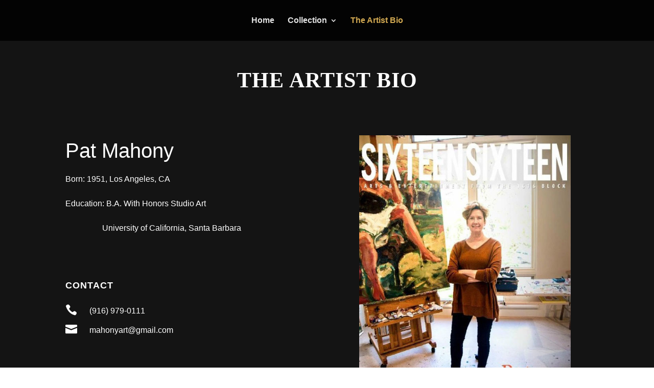

--- FILE ---
content_type: text/html; charset=UTF-8
request_url: https://mahonyart.com/the-artist-bio/
body_size: 9743
content:
<!DOCTYPE html>
<html lang="en-US">
<head>
	<meta charset="UTF-8" />
<meta http-equiv="X-UA-Compatible" content="IE=edge">
	<link rel="pingback" href="https://mahonyart.com/xmlrpc.php" />

	<script type="text/javascript">
		document.documentElement.className = 'js';
	</script>

	<script>var et_site_url='https://mahonyart.com';var et_post_id='397';function et_core_page_resource_fallback(a,b){"undefined"===typeof b&&(b=a.sheet.cssRules&&0===a.sheet.cssRules.length);b&&(a.onerror=null,a.onload=null,a.href?a.href=et_site_url+"/?et_core_page_resource="+a.id+et_post_id:a.src&&(a.src=et_site_url+"/?et_core_page_resource="+a.id+et_post_id))}
</script><title>The Artist Bio | Mahonyart</title>
<meta name='robots' content='max-image-preview:large' />
<link rel="alternate" type="application/rss+xml" title="Mahonyart &raquo; Feed" href="https://mahonyart.com/feed/" />
<link rel="alternate" type="application/rss+xml" title="Mahonyart &raquo; Comments Feed" href="https://mahonyart.com/comments/feed/" />
<link rel="alternate" title="oEmbed (JSON)" type="application/json+oembed" href="https://mahonyart.com/wp-json/oembed/1.0/embed?url=https%3A%2F%2Fmahonyart.com%2Fthe-artist-bio%2F" />
<link rel="alternate" title="oEmbed (XML)" type="text/xml+oembed" href="https://mahonyart.com/wp-json/oembed/1.0/embed?url=https%3A%2F%2Fmahonyart.com%2Fthe-artist-bio%2F&#038;format=xml" />
<meta content="Divi v.4.8.2" name="generator"/><style id='wp-img-auto-sizes-contain-inline-css' type='text/css'>
img:is([sizes=auto i],[sizes^="auto," i]){contain-intrinsic-size:3000px 1500px}
/*# sourceURL=wp-img-auto-sizes-contain-inline-css */
</style>
<style id='wp-emoji-styles-inline-css' type='text/css'>

	img.wp-smiley, img.emoji {
		display: inline !important;
		border: none !important;
		box-shadow: none !important;
		height: 1em !important;
		width: 1em !important;
		margin: 0 0.07em !important;
		vertical-align: -0.1em !important;
		background: none !important;
		padding: 0 !important;
	}
/*# sourceURL=wp-emoji-styles-inline-css */
</style>
<style id='wp-block-library-inline-css' type='text/css'>
:root{--wp-block-synced-color:#7a00df;--wp-block-synced-color--rgb:122,0,223;--wp-bound-block-color:var(--wp-block-synced-color);--wp-editor-canvas-background:#ddd;--wp-admin-theme-color:#007cba;--wp-admin-theme-color--rgb:0,124,186;--wp-admin-theme-color-darker-10:#006ba1;--wp-admin-theme-color-darker-10--rgb:0,107,160.5;--wp-admin-theme-color-darker-20:#005a87;--wp-admin-theme-color-darker-20--rgb:0,90,135;--wp-admin-border-width-focus:2px}@media (min-resolution:192dpi){:root{--wp-admin-border-width-focus:1.5px}}.wp-element-button{cursor:pointer}:root .has-very-light-gray-background-color{background-color:#eee}:root .has-very-dark-gray-background-color{background-color:#313131}:root .has-very-light-gray-color{color:#eee}:root .has-very-dark-gray-color{color:#313131}:root .has-vivid-green-cyan-to-vivid-cyan-blue-gradient-background{background:linear-gradient(135deg,#00d084,#0693e3)}:root .has-purple-crush-gradient-background{background:linear-gradient(135deg,#34e2e4,#4721fb 50%,#ab1dfe)}:root .has-hazy-dawn-gradient-background{background:linear-gradient(135deg,#faaca8,#dad0ec)}:root .has-subdued-olive-gradient-background{background:linear-gradient(135deg,#fafae1,#67a671)}:root .has-atomic-cream-gradient-background{background:linear-gradient(135deg,#fdd79a,#004a59)}:root .has-nightshade-gradient-background{background:linear-gradient(135deg,#330968,#31cdcf)}:root .has-midnight-gradient-background{background:linear-gradient(135deg,#020381,#2874fc)}:root{--wp--preset--font-size--normal:16px;--wp--preset--font-size--huge:42px}.has-regular-font-size{font-size:1em}.has-larger-font-size{font-size:2.625em}.has-normal-font-size{font-size:var(--wp--preset--font-size--normal)}.has-huge-font-size{font-size:var(--wp--preset--font-size--huge)}.has-text-align-center{text-align:center}.has-text-align-left{text-align:left}.has-text-align-right{text-align:right}.has-fit-text{white-space:nowrap!important}#end-resizable-editor-section{display:none}.aligncenter{clear:both}.items-justified-left{justify-content:flex-start}.items-justified-center{justify-content:center}.items-justified-right{justify-content:flex-end}.items-justified-space-between{justify-content:space-between}.screen-reader-text{border:0;clip-path:inset(50%);height:1px;margin:-1px;overflow:hidden;padding:0;position:absolute;width:1px;word-wrap:normal!important}.screen-reader-text:focus{background-color:#ddd;clip-path:none;color:#444;display:block;font-size:1em;height:auto;left:5px;line-height:normal;padding:15px 23px 14px;text-decoration:none;top:5px;width:auto;z-index:100000}html :where(.has-border-color){border-style:solid}html :where([style*=border-top-color]){border-top-style:solid}html :where([style*=border-right-color]){border-right-style:solid}html :where([style*=border-bottom-color]){border-bottom-style:solid}html :where([style*=border-left-color]){border-left-style:solid}html :where([style*=border-width]){border-style:solid}html :where([style*=border-top-width]){border-top-style:solid}html :where([style*=border-right-width]){border-right-style:solid}html :where([style*=border-bottom-width]){border-bottom-style:solid}html :where([style*=border-left-width]){border-left-style:solid}html :where(img[class*=wp-image-]){height:auto;max-width:100%}:where(figure){margin:0 0 1em}html :where(.is-position-sticky){--wp-admin--admin-bar--position-offset:var(--wp-admin--admin-bar--height,0px)}@media screen and (max-width:600px){html :where(.is-position-sticky){--wp-admin--admin-bar--position-offset:0px}}

/*# sourceURL=wp-block-library-inline-css */
</style><style id='global-styles-inline-css' type='text/css'>
:root{--wp--preset--aspect-ratio--square: 1;--wp--preset--aspect-ratio--4-3: 4/3;--wp--preset--aspect-ratio--3-4: 3/4;--wp--preset--aspect-ratio--3-2: 3/2;--wp--preset--aspect-ratio--2-3: 2/3;--wp--preset--aspect-ratio--16-9: 16/9;--wp--preset--aspect-ratio--9-16: 9/16;--wp--preset--color--black: #000000;--wp--preset--color--cyan-bluish-gray: #abb8c3;--wp--preset--color--white: #ffffff;--wp--preset--color--pale-pink: #f78da7;--wp--preset--color--vivid-red: #cf2e2e;--wp--preset--color--luminous-vivid-orange: #ff6900;--wp--preset--color--luminous-vivid-amber: #fcb900;--wp--preset--color--light-green-cyan: #7bdcb5;--wp--preset--color--vivid-green-cyan: #00d084;--wp--preset--color--pale-cyan-blue: #8ed1fc;--wp--preset--color--vivid-cyan-blue: #0693e3;--wp--preset--color--vivid-purple: #9b51e0;--wp--preset--gradient--vivid-cyan-blue-to-vivid-purple: linear-gradient(135deg,rgb(6,147,227) 0%,rgb(155,81,224) 100%);--wp--preset--gradient--light-green-cyan-to-vivid-green-cyan: linear-gradient(135deg,rgb(122,220,180) 0%,rgb(0,208,130) 100%);--wp--preset--gradient--luminous-vivid-amber-to-luminous-vivid-orange: linear-gradient(135deg,rgb(252,185,0) 0%,rgb(255,105,0) 100%);--wp--preset--gradient--luminous-vivid-orange-to-vivid-red: linear-gradient(135deg,rgb(255,105,0) 0%,rgb(207,46,46) 100%);--wp--preset--gradient--very-light-gray-to-cyan-bluish-gray: linear-gradient(135deg,rgb(238,238,238) 0%,rgb(169,184,195) 100%);--wp--preset--gradient--cool-to-warm-spectrum: linear-gradient(135deg,rgb(74,234,220) 0%,rgb(151,120,209) 20%,rgb(207,42,186) 40%,rgb(238,44,130) 60%,rgb(251,105,98) 80%,rgb(254,248,76) 100%);--wp--preset--gradient--blush-light-purple: linear-gradient(135deg,rgb(255,206,236) 0%,rgb(152,150,240) 100%);--wp--preset--gradient--blush-bordeaux: linear-gradient(135deg,rgb(254,205,165) 0%,rgb(254,45,45) 50%,rgb(107,0,62) 100%);--wp--preset--gradient--luminous-dusk: linear-gradient(135deg,rgb(255,203,112) 0%,rgb(199,81,192) 50%,rgb(65,88,208) 100%);--wp--preset--gradient--pale-ocean: linear-gradient(135deg,rgb(255,245,203) 0%,rgb(182,227,212) 50%,rgb(51,167,181) 100%);--wp--preset--gradient--electric-grass: linear-gradient(135deg,rgb(202,248,128) 0%,rgb(113,206,126) 100%);--wp--preset--gradient--midnight: linear-gradient(135deg,rgb(2,3,129) 0%,rgb(40,116,252) 100%);--wp--preset--font-size--small: 13px;--wp--preset--font-size--medium: 20px;--wp--preset--font-size--large: 36px;--wp--preset--font-size--x-large: 42px;--wp--preset--spacing--20: 0.44rem;--wp--preset--spacing--30: 0.67rem;--wp--preset--spacing--40: 1rem;--wp--preset--spacing--50: 1.5rem;--wp--preset--spacing--60: 2.25rem;--wp--preset--spacing--70: 3.38rem;--wp--preset--spacing--80: 5.06rem;--wp--preset--shadow--natural: 6px 6px 9px rgba(0, 0, 0, 0.2);--wp--preset--shadow--deep: 12px 12px 50px rgba(0, 0, 0, 0.4);--wp--preset--shadow--sharp: 6px 6px 0px rgba(0, 0, 0, 0.2);--wp--preset--shadow--outlined: 6px 6px 0px -3px rgb(255, 255, 255), 6px 6px rgb(0, 0, 0);--wp--preset--shadow--crisp: 6px 6px 0px rgb(0, 0, 0);}:where(.is-layout-flex){gap: 0.5em;}:where(.is-layout-grid){gap: 0.5em;}body .is-layout-flex{display: flex;}.is-layout-flex{flex-wrap: wrap;align-items: center;}.is-layout-flex > :is(*, div){margin: 0;}body .is-layout-grid{display: grid;}.is-layout-grid > :is(*, div){margin: 0;}:where(.wp-block-columns.is-layout-flex){gap: 2em;}:where(.wp-block-columns.is-layout-grid){gap: 2em;}:where(.wp-block-post-template.is-layout-flex){gap: 1.25em;}:where(.wp-block-post-template.is-layout-grid){gap: 1.25em;}.has-black-color{color: var(--wp--preset--color--black) !important;}.has-cyan-bluish-gray-color{color: var(--wp--preset--color--cyan-bluish-gray) !important;}.has-white-color{color: var(--wp--preset--color--white) !important;}.has-pale-pink-color{color: var(--wp--preset--color--pale-pink) !important;}.has-vivid-red-color{color: var(--wp--preset--color--vivid-red) !important;}.has-luminous-vivid-orange-color{color: var(--wp--preset--color--luminous-vivid-orange) !important;}.has-luminous-vivid-amber-color{color: var(--wp--preset--color--luminous-vivid-amber) !important;}.has-light-green-cyan-color{color: var(--wp--preset--color--light-green-cyan) !important;}.has-vivid-green-cyan-color{color: var(--wp--preset--color--vivid-green-cyan) !important;}.has-pale-cyan-blue-color{color: var(--wp--preset--color--pale-cyan-blue) !important;}.has-vivid-cyan-blue-color{color: var(--wp--preset--color--vivid-cyan-blue) !important;}.has-vivid-purple-color{color: var(--wp--preset--color--vivid-purple) !important;}.has-black-background-color{background-color: var(--wp--preset--color--black) !important;}.has-cyan-bluish-gray-background-color{background-color: var(--wp--preset--color--cyan-bluish-gray) !important;}.has-white-background-color{background-color: var(--wp--preset--color--white) !important;}.has-pale-pink-background-color{background-color: var(--wp--preset--color--pale-pink) !important;}.has-vivid-red-background-color{background-color: var(--wp--preset--color--vivid-red) !important;}.has-luminous-vivid-orange-background-color{background-color: var(--wp--preset--color--luminous-vivid-orange) !important;}.has-luminous-vivid-amber-background-color{background-color: var(--wp--preset--color--luminous-vivid-amber) !important;}.has-light-green-cyan-background-color{background-color: var(--wp--preset--color--light-green-cyan) !important;}.has-vivid-green-cyan-background-color{background-color: var(--wp--preset--color--vivid-green-cyan) !important;}.has-pale-cyan-blue-background-color{background-color: var(--wp--preset--color--pale-cyan-blue) !important;}.has-vivid-cyan-blue-background-color{background-color: var(--wp--preset--color--vivid-cyan-blue) !important;}.has-vivid-purple-background-color{background-color: var(--wp--preset--color--vivid-purple) !important;}.has-black-border-color{border-color: var(--wp--preset--color--black) !important;}.has-cyan-bluish-gray-border-color{border-color: var(--wp--preset--color--cyan-bluish-gray) !important;}.has-white-border-color{border-color: var(--wp--preset--color--white) !important;}.has-pale-pink-border-color{border-color: var(--wp--preset--color--pale-pink) !important;}.has-vivid-red-border-color{border-color: var(--wp--preset--color--vivid-red) !important;}.has-luminous-vivid-orange-border-color{border-color: var(--wp--preset--color--luminous-vivid-orange) !important;}.has-luminous-vivid-amber-border-color{border-color: var(--wp--preset--color--luminous-vivid-amber) !important;}.has-light-green-cyan-border-color{border-color: var(--wp--preset--color--light-green-cyan) !important;}.has-vivid-green-cyan-border-color{border-color: var(--wp--preset--color--vivid-green-cyan) !important;}.has-pale-cyan-blue-border-color{border-color: var(--wp--preset--color--pale-cyan-blue) !important;}.has-vivid-cyan-blue-border-color{border-color: var(--wp--preset--color--vivid-cyan-blue) !important;}.has-vivid-purple-border-color{border-color: var(--wp--preset--color--vivid-purple) !important;}.has-vivid-cyan-blue-to-vivid-purple-gradient-background{background: var(--wp--preset--gradient--vivid-cyan-blue-to-vivid-purple) !important;}.has-light-green-cyan-to-vivid-green-cyan-gradient-background{background: var(--wp--preset--gradient--light-green-cyan-to-vivid-green-cyan) !important;}.has-luminous-vivid-amber-to-luminous-vivid-orange-gradient-background{background: var(--wp--preset--gradient--luminous-vivid-amber-to-luminous-vivid-orange) !important;}.has-luminous-vivid-orange-to-vivid-red-gradient-background{background: var(--wp--preset--gradient--luminous-vivid-orange-to-vivid-red) !important;}.has-very-light-gray-to-cyan-bluish-gray-gradient-background{background: var(--wp--preset--gradient--very-light-gray-to-cyan-bluish-gray) !important;}.has-cool-to-warm-spectrum-gradient-background{background: var(--wp--preset--gradient--cool-to-warm-spectrum) !important;}.has-blush-light-purple-gradient-background{background: var(--wp--preset--gradient--blush-light-purple) !important;}.has-blush-bordeaux-gradient-background{background: var(--wp--preset--gradient--blush-bordeaux) !important;}.has-luminous-dusk-gradient-background{background: var(--wp--preset--gradient--luminous-dusk) !important;}.has-pale-ocean-gradient-background{background: var(--wp--preset--gradient--pale-ocean) !important;}.has-electric-grass-gradient-background{background: var(--wp--preset--gradient--electric-grass) !important;}.has-midnight-gradient-background{background: var(--wp--preset--gradient--midnight) !important;}.has-small-font-size{font-size: var(--wp--preset--font-size--small) !important;}.has-medium-font-size{font-size: var(--wp--preset--font-size--medium) !important;}.has-large-font-size{font-size: var(--wp--preset--font-size--large) !important;}.has-x-large-font-size{font-size: var(--wp--preset--font-size--x-large) !important;}
/*# sourceURL=global-styles-inline-css */
</style>

<style id='classic-theme-styles-inline-css' type='text/css'>
/*! This file is auto-generated */
.wp-block-button__link{color:#fff;background-color:#32373c;border-radius:9999px;box-shadow:none;text-decoration:none;padding:calc(.667em + 2px) calc(1.333em + 2px);font-size:1.125em}.wp-block-file__button{background:#32373c;color:#fff;text-decoration:none}
/*# sourceURL=/wp-includes/css/classic-themes.min.css */
</style>
<link rel='stylesheet' id='divi-style-css' href='https://mahonyart.com/wp-content/themes/Divi/style.css?ver=4.8.2' type='text/css' media='all' />
<link rel='stylesheet' id='dashicons-css' href='https://mahonyart.com/wp-includes/css/dashicons.min.css?ver=6.9' type='text/css' media='all' />
<script type="text/javascript" src="https://mahonyart.com/wp-includes/js/jquery/jquery.min.js?ver=3.7.1" id="jquery-core-js"></script>
<script type="text/javascript" src="https://mahonyart.com/wp-includes/js/jquery/jquery-migrate.min.js?ver=3.4.1" id="jquery-migrate-js"></script>
<link rel="https://api.w.org/" href="https://mahonyart.com/wp-json/" /><link rel="alternate" title="JSON" type="application/json" href="https://mahonyart.com/wp-json/wp/v2/pages/397" /><link rel="EditURI" type="application/rsd+xml" title="RSD" href="https://mahonyart.com/xmlrpc.php?rsd" />
<meta name="generator" content="WordPress 6.9" />
<link rel="canonical" href="https://mahonyart.com/the-artist-bio/" />
<link rel='shortlink' href='https://mahonyart.com/?p=397' />
<meta name="viewport" content="width=device-width, initial-scale=1.0, maximum-scale=1.0, user-scalable=0" /><link rel="preload" href="https://mahonyart.com/wp-content/themes/Divi/core/admin/fonts/modules.ttf" as="font" crossorigin="anonymous"><link rel="shortcut icon" href="" /><link rel="stylesheet" id="et-core-unified-397-cached-inline-styles" href="https://mahonyart.com/wp-content/et-cache/397/et-core-unified-397-17676577058195.min.css" onerror="et_core_page_resource_fallback(this, true)" onload="et_core_page_resource_fallback(this)" /></head>
<body class="wp-singular page-template-default page page-id-397 wp-theme-Divi et_pb_button_helper_class et_transparent_nav et_non_fixed_nav et_show_nav et_hide_primary_logo et_hide_mobile_logo et_primary_nav_dropdown_animation_fade et_secondary_nav_dropdown_animation_fade et_header_style_split et_pb_footer_columns4 et_cover_background et_pb_gutter et_pb_gutters3 et_pb_pagebuilder_layout et_no_sidebar et_divi_theme et-db et_minified_js et_minified_css">
	<div id="page-container">

	
	
			<header id="main-header" data-height-onload="66">
			<div class="container clearfix et_menu_container">
							<div class="logo_container">
					<span class="logo_helper"></span>
					<a href="https://mahonyart.com/">
						<img src="https://mahonyart.com/wp-content/themes/Divi/images/logo.png" alt="Mahonyart" id="logo" data-height-percentage="54" />
					</a>
				</div>
							<div id="et-top-navigation" data-height="66" data-fixed-height="40">
											<nav id="top-menu-nav">
						<ul id="top-menu" class="nav"><li id="menu-item-372" class="menu-item menu-item-type-post_type menu-item-object-page menu-item-home menu-item-372"><a href="https://mahonyart.com/">Home</a></li>
<li id="menu-item-717" class="menu-item menu-item-type-custom menu-item-object-custom menu-item-home menu-item-has-children menu-item-717"><a href="https://mahonyart.com">Collection</a>
<ul class="sub-menu">
	<li id="menu-item-369" class="menu-item menu-item-type-post_type menu-item-object-page menu-item-369"><a href="https://mahonyart.com/landscape/">Landscape</a></li>
	<li id="menu-item-370" class="menu-item menu-item-type-post_type menu-item-object-page menu-item-370"><a href="https://mahonyart.com/still-life/">Still Life</a></li>
	<li id="menu-item-401" class="menu-item menu-item-type-post_type menu-item-object-page menu-item-401"><a href="https://mahonyart.com/figures/">Figures</a></li>
</ul>
</li>
<li id="menu-item-400" class="menu-item menu-item-type-post_type menu-item-object-page current-menu-item page_item page-item-397 current_page_item menu-item-400"><a href="https://mahonyart.com/the-artist-bio/" aria-current="page">The Artist Bio</a></li>
</ul>						</nav>
					
					
					
					
					<div id="et_mobile_nav_menu">
				<div class="mobile_nav closed">
					<span class="select_page">Select Page</span>
					<span class="mobile_menu_bar mobile_menu_bar_toggle"></span>
				</div>
			</div>				</div> <!-- #et-top-navigation -->
			</div> <!-- .container -->
			<div class="et_search_outer">
				<div class="container et_search_form_container">
					<form role="search" method="get" class="et-search-form" action="https://mahonyart.com/">
					<input type="search" class="et-search-field" placeholder="Search &hellip;" value="" name="s" title="Search for:" />					</form>
					<span class="et_close_search_field"></span>
				</div>
			</div>
		</header> <!-- #main-header -->
			<div id="et-main-area">
	
<div id="main-content">


			
				<article id="post-397" class="post-397 page type-page status-publish hentry">

				
					<div class="entry-content">
					<div id="et-boc" class="et-boc">
			
		<div class="et-l et-l--post">
			<div class="et_builder_inner_content et_pb_gutters3">
		<div class="et_pb_section et_pb_section_0 et_pb_with_background et_section_regular" >
				
				
				
				
					<div class="et_pb_row et_pb_row_0 et_animated">
				<div class="et_pb_column et_pb_column_4_4 et_pb_column_0  et_pb_css_mix_blend_mode_passthrough et-last-child">
				
				
				<div class="et_pb_module et_pb_text et_pb_text_0  et_pb_text_align_center et_pb_bg_layout_light">
				
				
				<div class="et_pb_text_inner"><p>The Artist Bio</p></div>
			</div> <!-- .et_pb_text -->
			</div> <!-- .et_pb_column -->
				
				
			</div> <!-- .et_pb_row --><div class="et_pb_row et_pb_row_1">
				<div class="et_pb_column et_pb_column_1_2 et_pb_column_1  et_pb_css_mix_blend_mode_passthrough">
				
				
				<div class="et_pb_module et_pb_text et_pb_text_1  et_pb_text_align_left et_pb_bg_layout_light">
				
				
				<div class="et_pb_text_inner" data-et-multi-view="{&quot;schema&quot;:{&quot;content&quot;:{&quot;desktop&quot;:&quot;&lt;h1&gt;&lt;span style=\&quot;color: #ffffff;\&quot;&gt;Pat Mahony&lt;\/span&gt;&lt;\/h1&gt;\n&lt;p&gt;&lt;span style=\&quot;color: #ffffff;\&quot;&gt;Born:\u00a0&lt;\/span&gt;&lt;span style=\&quot;color: #ffffff;\&quot;&gt;1951, Los Angeles, CA&lt;\/span&gt;&lt;\/p&gt;\n&lt;p&gt;&lt;span style=\&quot;color: #ffffff;\&quot;&gt;Education: B.A. With Honors Studio Art&lt;\/span&gt;&lt;\/p&gt;\n&lt;p&gt;&lt;span style=\&quot;color: #ffffff; font-size: 16px;\&quot;&gt;\u00a0 \u00a0 \u00a0 \u00a0 \u00a0 \u00a0 \u00a0 \u00a0 \u00a0 University of California, Santa Barbara&lt;\/span&gt;&lt;\/p&gt;&quot;,&quot;tablet&quot;:&quot;&quot;,&quot;phone&quot;:&quot;&lt;h1&gt;&lt;span style=\&quot;color: #ffffff;\&quot;&gt;Pat Mahony&lt;\/span&gt;&lt;\/h1&gt;\n&lt;p&gt;&lt;span style=\&quot;color: #ffffff;\&quot;&gt;Born: &lt;\/span&gt;&lt;span style=\&quot;color: #ffffff;\&quot;&gt;1951, Los Angeles, CA&lt;\/span&gt;&lt;\/p&gt;\n&lt;p&gt;&lt;span style=\&quot;color: #ffffff;\&quot;&gt;Education: B.A. With Honors Studio Art&lt;\/span&gt;&lt;\/p&gt;\n&lt;p&gt;&lt;span style=\&quot;color: #ffffff; font-size: 16px;\&quot;&gt;                  University of California, Santa Barbara&lt;\/span&gt;&lt;\/p&gt;&quot;}},&quot;slug&quot;:&quot;et_pb_text&quot;}" data-et-multi-view-load-tablet-hidden="true" data-et-multi-view-load-phone-hidden="true"><h1><span style="color: #ffffff;">Pat Mahony</span></h1>
<p><span style="color: #ffffff;">Born: </span><span style="color: #ffffff;">1951, Los Angeles, CA</span></p>
<p><span style="color: #ffffff;">Education: B.A. With Honors Studio Art</span></p>
<p><span style="color: #ffffff; font-size: 16px;">                  University of California, Santa Barbara</span></p></div>
			</div> <!-- .et_pb_text --><div class="et_pb_module et_pb_text et_pb_text_2  et_pb_text_align_left et_pb_bg_layout_light">
				
				
				<div class="et_pb_text_inner"><p><span style="color: #ffffff;">Contact</span></p></div>
			</div> <!-- .et_pb_text --><div class="et_pb_module et_pb_blurb et_pb_blurb_0  et_pb_text_align_left  et_pb_blurb_position_left et_pb_bg_layout_light">
				
				
				<div class="et_pb_blurb_content">
					<div class="et_pb_main_blurb_image"><span class="et_pb_image_wrap"><span class="et-waypoint et_pb_animation_off et-pb-icon">&#xe090;</span></span></div>
					<div class="et_pb_blurb_container">
						<h4 class="et_pb_module_header"><span>(916) 979-0111</span></h4>
						
					</div>
				</div> <!-- .et_pb_blurb_content -->
			</div> <!-- .et_pb_blurb --><div class="et_pb_module et_pb_blurb et_pb_blurb_1  et_pb_text_align_left  et_pb_blurb_position_left et_pb_bg_layout_light">
				
				
				<div class="et_pb_blurb_content">
					<div class="et_pb_main_blurb_image"><span class="et_pb_image_wrap"><span class="et-waypoint et_pb_animation_off et-pb-icon">&#xe076;</span></span></div>
					<div class="et_pb_blurb_container">
						<h4 class="et_pb_module_header"><span>mahonyart@gmail.com</span></h4>
						
					</div>
				</div> <!-- .et_pb_blurb_content -->
			</div> <!-- .et_pb_blurb -->
			</div> <!-- .et_pb_column --><div class="et_pb_column et_pb_column_1_2 et_pb_column_2  et_pb_css_mix_blend_mode_passthrough et-last-child">
				
				
				<div class="et_pb_module et_pb_image et_pb_image_0">
				
				
				<span class="et_pb_image_wrap "><img decoding="async" src="https://mahonyart.com/wp-content/uploads/2021/09/SixteenSixteen.jpg" alt="" title="SixteenSixteen" height="auto" width="auto" srcset="https://mahonyart.com/wp-content/uploads/2021/09/SixteenSixteen.jpg 536w, https://mahonyart.com/wp-content/uploads/2021/09/SixteenSixteen-480x630.jpg 480w" sizes="(min-width: 0px) and (max-width: 480px) 480px, (min-width: 481px) 536px, 100vw" class="wp-image-474" /></span>
			</div>
			</div> <!-- .et_pb_column -->
				
				
			</div> <!-- .et_pb_row -->
				
				
			</div> <!-- .et_pb_section --><div class="et_pb_section et_pb_section_1 et_pb_with_background et_section_regular" >
				
				
				
				
					<div class="et_pb_row et_pb_row_2">
				<div class="et_pb_column et_pb_column_4_4 et_pb_column_3  et_pb_css_mix_blend_mode_passthrough et-last-child">
				
				
				<div class="et_pb_module et_pb_text et_pb_text_3  et_pb_text_align_left et_pb_bg_layout_light">
				
				
				<div class="et_pb_text_inner"><h1><span style="color: #ffffff;">Exhibitions</span><span style="color: #ffffff; font-size: 16px;">         </span></h1></div>
			</div> <!-- .et_pb_text --><div class="et_pb_module et_pb_divider et_pb_divider_0 et_pb_divider_position_ et_pb_space" data-et-multi-view="{&quot;schema&quot;:{&quot;classes&quot;:{&quot;desktop&quot;:{&quot;add&quot;:[&quot;et_pb_divider&quot;],&quot;remove&quot;:[&quot;et_pb_divider_hidden&quot;]},&quot;tablet&quot;:{&quot;remove&quot;:[&quot;et_pb_divider&quot;,&quot;et_pb_divider_hidden&quot;]},&quot;phone&quot;:{&quot;add&quot;:[&quot;et_pb_divider&quot;],&quot;remove&quot;:[&quot;et_pb_divider_hidden&quot;]}}},&quot;slug&quot;:&quot;et_pb_divider&quot;}"><div class="et_pb_divider_internal"></div></div>
			</div> <!-- .et_pb_column -->
				
				
			</div> <!-- .et_pb_row --><div class="et_pb_row et_pb_row_3">
				<div class="et_pb_column et_pb_column_2_5 et_pb_column_4  et_pb_css_mix_blend_mode_passthrough">
				
				
				<div class="et_pb_module et_pb_text et_pb_text_4  et_pb_text_align_left et_pb_bg_layout_light">
				
				
				<div class="et_pb_text_inner"><h4><span style="color: #ffffff;"><strong>Solo Exhibition:</strong></span></h4>
<p><span style="color: #ffffff;"><strong></strong></span></p>
<p><span style="color: #ffffff;">2023 &#8211; John Natsoulas Gallery  Davis CA</span></p>
<p><span style="color: #ffffff;">2020 &#8211; John Natsoulas Gallery, Davis, CA</span></p>
<p><span style="color: #ffffff;">2018 &#8211; John Natsoulas Gallery,  Davis, CA</span></p>
<p><span style="color: #ffffff;">2016 &#8211; John Natsoulas Gallery,  Davis, CA</span></p>
<p><span style="color: #ffffff;">2013 &#8211; B Sakata Garo, Sacramento, CA</span></p>
<p><span style="color: #ffffff;">2009 &#8211; John Natsoulas Gallery, Davis, CA</span></p>
<p><span style="color: #ffffff;">2007 &#8211; John Natsoulas Gallery, Davis, CA</span></p>
<p><span style="color: #ffffff;">2005 &#8211; John Natsoulas Gallery, Davis, CA</span></p>
<p><span style="color: #ffffff;">2004 &#8211; John Natsoulas Gallery, Davis, CA</span></p>
<p><span style="color: #ffffff;">2003 &#8211; John Natsoulas Gallery, Davis, CA</span></p>
<p><span style="color: #ffffff;">2001 &#8211; John Natsoulas Gallery, Davis, CA</span></p>
<p><span style="color: #ffffff;">1998 &#8211; John Natsoulas Gallery, Davis, CA</span></p>
<p><span style="color: #ffffff;">1994 &#8211; Artists Contemporary Gallery, Sacramento, CA</span></p>
<p><span style="color: #ffffff;">1992 &#8211; Artists Contemporary Gallery, Sacramento, CA</span></p>
<p><span style="color: #ffffff;">1990 &#8211; Artists Contemporary Gallery, Sacramento, CA</span></p>
<p><span style="color: #ffffff;">1987 &#8211; Artists Contemporary Gallery, Sacramento, CA</span></p>
<p><span style="color: #ffffff;">1984 &#8211; Artists Contemporary Gallery, Sacramento, CA</span></p>
<p><span style="color: #ffffff;">1983 &#8211; California State Capitol, Sacramento, CA</span></p>
<p><span style="color: #ffffff;">1981 &#8211; Sacramento City College, Sacramento, CA</span></p></div>
			</div> <!-- .et_pb_text -->
			</div> <!-- .et_pb_column --><div class="et_pb_column et_pb_column_3_5 et_pb_column_5  et_pb_css_mix_blend_mode_passthrough et-last-child">
				
				
				<div class="et_pb_module et_pb_text et_pb_text_5  et_pb_text_align_left et_pb_bg_layout_light">
				
				
				<div class="et_pb_text_inner"><h4><span style="color: #ffffff;"><strong>   Selected Group Exhibitions:</strong></span></h4>
<p><span style="color: #ffffff;"><strong></strong></span></p>
<p><span style="color: #ffffff; font-size: 14px;"><span>2024  &#8211;  Prince Street Gallery, NYC, New York</span></span></p>
<p><span style="color: #ffffff; font-size: 14px;">2023  &#8211;  Chris Winfield Gallery  Carmel, CA</span></p>
<p><span style="color: #ffffff; font-size: 14px;">2020  &#8211;  International Art Show of Raleigh,  Art of India NC.</span></p>
<p><span style="color: #ffffff;">2020  &#8211;  Tiny But Mighty, d&#8217;Art Center, Norfolk, VA</span></p>
<p><span style="color: #ffffff; font-size: 14px;">2020  &#8211;  Chris Winfield Gallery, Carmel, CA</span></p>
<p><span style="color: #ffffff;">2019  &#8211;  Chris Winfield Gallery, Carmel, CA</span></p>
<p><span style="color: #ffffff;">2019  &#8211;  TAG Gallery, Los Angeles</span></p>
<p><span style="color: #ffffff;">2018  &#8211;  Terzian Gallery, Park City, Utah</span></p>
<p><span style="color: #ffffff;">2018  &#8211;  National Watercolor Society International Competition CA</span></p>
<p><span style="color: #ffffff;">2018  &#8211;  Chris Winfield Gallery, Carmel, CA</span></p>
<p><span style="color: #ffffff; font-size: 14px;">2016  &#8211;  International Figurative Biennale, Davis, CA</span></p>
<p><span style="color: #ffffff;">2016  &#8211;  A Bit of the Best, Shimo Center for the Arts, Sacramento, CA</span></p>
<p><span style="color: #ffffff;">2016  &#8211;  Schaefer International Gallery, Kahului Hawaii</span></p>
<p><span style="color: #ffffff;">2016  &#8211;  Delta Forever, California State University, Sacramento CAA</span></p>
<p><span style="color: #ffffff;">2016  &#8211;  Art of the 21st Century, John Natsoulas Gallery, Davis CA</span></p>
<p><span style="color: #ffffff;">2016  &#8211;  Prince Street Gallery, New York, NY</span></p>
<p><span style="color: #ffffff; font-size: 14px;">2015  &#8211;  Tuscany Plein Air, Residency/Scholarship, Florence, Italy</span></p>
<p><span style="color: #ffffff; font-size: 14px;">2015  &#8211;  Delta Forever, Shimo Center for the Arts, Sacramento, CA</span></p>
<p><span style="color: #ffffff; font-size: 14px;">2015  &#8211;  Chris Winfield Gallery, Carmel, CA</span></p>
<p><span style="color: #ffffff;">2015  &#8211;  American Watercolor Society 148th Annual International New York,</span></p>
<p><span style="color: #ffffff;">2015  &#8211;  California Landscape Exhibition, Davis CA</span></p>
<p><span style="color: #ffffff;">2014  &#8211;  The Elegant Nude, International Competition, Watershed Gallery, OR</span></p>
<p><span style="font-size: 14px; color: #ffffff;">2014  &#8211;  Bakersfield Museum of Art, Portraits, Bakersfield, CA</span></p>
<p><span style="font-size: 14px; color: #ffffff;">2014  &#8211;  Morris Graves Museum, This Land is Your Land, Eureka, CA</span></p>
<p><span style="color: #ffffff;">2013  &#8211;  Ruth Bachofner Gallery, Santa Monica, CA<span style="font-size: 14px;"></span></span></p>
<p><span style="color: #ffffff;">2013  &#8211;  Springfield Art Museum, Springfield, MO<span style="font-size: 14px;"></span></span></p>
<p><span style="color: #ffffff;">2013  &#8211;  Chris Winfield Gallery, Carmel, CA</span></p>
<p><span style="color: #ffffff;">2013  &#8211;  National Watercolor Society 93rd Annual, San Pedro, CA</span></p>
<p><span style="color: #ffffff;">2013  &#8211;  Animal Attraction, The Temp Gallery, Sacramento CA</span></p>
<p><span style="color: #ffffff;">2012  &#8211;  Chris Winfield Gallery, Carmel, CA</span></p>
<p><span style="color: #ffffff;">2012  &#8211;  Take a Chance on Miniatures, Napa Valley Museum, Napa, CA</span></p>
<p><span style="color: #ffffff;">2012  &#8211;  &#8220;Natural Wonders Forever&#8221;,  Blue Line Gallery, Roseville, CA</span></p>
<p><span style="color: #ffffff;">2012  &#8211;   &#8220;California Landscape Painters, John Natsoulas Gallery Davis, CA</span></p>
<p><span style="color: #ffffff;">2012  &#8211;   Six Artists and a Model, The Temp Gallery, Sacramento, CA</span></p>
<p><span style="color: #ffffff;">2011  &#8211;   “California: Landscape of Dreams” Fresno Art Museum, Fresno, CA</span></p>
<p><span style="color: #ffffff;">2011  &#8211;   Chris Winfield Gallery, Carmel, CA</span></p>
<p><span style="color: #ffffff;">2011  &#8211;   “Art of Painting, 21st Century, John Natsoulas Gallery Davis CA</span></p>
<p><span style="color: #ffffff;">2010  &#8211;  John Natsoulas Gallery, Davis, CA</span></p>
<p><span style="color: #ffffff;">2010  &#8211;  Springfield Art Museum, Permanent Collection, Springfield, MO</span></p>
<p><span style="color: #ffffff;">2008  &#8211;  California Landscape Conference, John Natsoulas Gallery, Davis  CA</span></p>
<p><span style="color: #ffffff;">2006  &#8211;  “Talent”, Alan Stone Gallery, New York, NY</span></p>
<p><span style="color: #ffffff;">2005  &#8211;  Crocker Art Museum, Permanent Collection, Sacramento, CA</span></p>
<p><span style="color: #ffffff;">2003  &#8211;  “Talent”, Alan Stone Gallery, New York, NY</span></p>
<p><span style="color: #ffffff;">2003  &#8211;  “Watercolor Now”, Springfield Art Museum, Springfield, MO</span></p>
<p><span style="color: #ffffff;">1999  &#8211;  “Talent”, Alan Stone Gallery, New York, NY</span></p>
<p><span style="color: #ffffff;">1998  &#8211;  “Talent”, Alan Stone Gallery, New York, NY</span></p>
<p><span style="color: #ffffff;">1992  &#8211;  Springfield Art Museum, Permanent Collection, Springfield, MO</span></p>
<p><span style="color: #ffffff;"><span>1990  &#8211;  Nevada Museum of Art  Permanent Collection</span></span></p>
<p><span style="color: #ffffff;">1987  &#8211;  “Talent”, Alan Stone Gallery, New York, NY</span></p></div>
			</div> <!-- .et_pb_text -->
			</div> <!-- .et_pb_column -->
				
				
			</div> <!-- .et_pb_row -->
				
				
			</div> <!-- .et_pb_section -->		</div><!-- .et_builder_inner_content -->
	</div><!-- .et-l -->
	
			
		</div><!-- #et-boc -->
							</div> <!-- .entry-content -->

				
				</article> <!-- .et_pb_post -->

			

</div> <!-- #main-content -->


			<footer id="main-footer">
				

		
				<div id="footer-bottom">
					<div class="container clearfix">
				<div id="footer-info">© 2024 mahonyart.com | <a href="https://www.coresolutions.us/">Website by CoreSolutions</a></div>					</div>	<!-- .container -->
				</div>
			</footer> <!-- #main-footer -->
		</div> <!-- #et-main-area -->


	</div> <!-- #page-container -->

	<script type="speculationrules">
{"prefetch":[{"source":"document","where":{"and":[{"href_matches":"/*"},{"not":{"href_matches":["/wp-*.php","/wp-admin/*","/wp-content/uploads/*","/wp-content/*","/wp-content/plugins/*","/wp-content/themes/Divi/*","/*\\?(.+)"]}},{"not":{"selector_matches":"a[rel~=\"nofollow\"]"}},{"not":{"selector_matches":".no-prefetch, .no-prefetch a"}}]},"eagerness":"conservative"}]}
</script>
	<script type="text/javascript">
				var et_animation_data = [{"class":"et_pb_row_0","style":"fade","repeat":"once","duration":"1000ms","delay":"0ms","intensity":"50%","starting_opacity":"0%","speed_curve":"ease-in-out"}];
				</script>
	<script type="text/javascript" id="divi-custom-script-js-extra">
/* <![CDATA[ */
var DIVI = {"item_count":"%d Item","items_count":"%d Items"};
var et_shortcodes_strings = {"previous":"Previous","next":"Next"};
var et_pb_custom = {"ajaxurl":"https://mahonyart.com/wp-admin/admin-ajax.php","images_uri":"https://mahonyart.com/wp-content/themes/Divi/images","builder_images_uri":"https://mahonyart.com/wp-content/themes/Divi/includes/builder/images","et_frontend_nonce":"b4bc4db1c4","subscription_failed":"Please, check the fields below to make sure you entered the correct information.","et_ab_log_nonce":"d249201785","fill_message":"Please, fill in the following fields:","contact_error_message":"Please, fix the following errors:","invalid":"Invalid email","captcha":"Captcha","prev":"Prev","previous":"Previous","next":"Next","wrong_captcha":"You entered the wrong number in captcha.","wrong_checkbox":"Checkbox","ignore_waypoints":"no","is_divi_theme_used":"1","widget_search_selector":".widget_search","ab_tests":[],"is_ab_testing_active":"","page_id":"397","unique_test_id":"","ab_bounce_rate":"5","is_cache_plugin_active":"yes","is_shortcode_tracking":"","tinymce_uri":""}; var et_builder_utils_params = {"condition":{"diviTheme":true,"extraTheme":false},"scrollLocations":["app","top"],"builderScrollLocations":{"desktop":"app","tablet":"app","phone":"app"},"onloadScrollLocation":"app","builderType":"fe"}; var et_frontend_scripts = {"builderCssContainerPrefix":"#et-boc","builderCssLayoutPrefix":"#et-boc .et-l"};
var et_pb_box_shadow_elements = [];
var et_pb_motion_elements = {"desktop":[],"tablet":[],"phone":[]};
var et_pb_sticky_elements = [];
//# sourceURL=divi-custom-script-js-extra
/* ]]> */
</script>
<script type="text/javascript" src="https://mahonyart.com/wp-content/themes/Divi/js/custom.unified.js?ver=4.8.2" id="divi-custom-script-js"></script>
<script type="text/javascript" src="https://mahonyart.com/wp-content/themes/Divi/core/admin/js/common.js?ver=4.8.2" id="et-core-common-js"></script>
<script id="wp-emoji-settings" type="application/json">
{"baseUrl":"https://s.w.org/images/core/emoji/17.0.2/72x72/","ext":".png","svgUrl":"https://s.w.org/images/core/emoji/17.0.2/svg/","svgExt":".svg","source":{"concatemoji":"https://mahonyart.com/wp-includes/js/wp-emoji-release.min.js?ver=6.9"}}
</script>
<script type="module">
/* <![CDATA[ */
/*! This file is auto-generated */
const a=JSON.parse(document.getElementById("wp-emoji-settings").textContent),o=(window._wpemojiSettings=a,"wpEmojiSettingsSupports"),s=["flag","emoji"];function i(e){try{var t={supportTests:e,timestamp:(new Date).valueOf()};sessionStorage.setItem(o,JSON.stringify(t))}catch(e){}}function c(e,t,n){e.clearRect(0,0,e.canvas.width,e.canvas.height),e.fillText(t,0,0);t=new Uint32Array(e.getImageData(0,0,e.canvas.width,e.canvas.height).data);e.clearRect(0,0,e.canvas.width,e.canvas.height),e.fillText(n,0,0);const a=new Uint32Array(e.getImageData(0,0,e.canvas.width,e.canvas.height).data);return t.every((e,t)=>e===a[t])}function p(e,t){e.clearRect(0,0,e.canvas.width,e.canvas.height),e.fillText(t,0,0);var n=e.getImageData(16,16,1,1);for(let e=0;e<n.data.length;e++)if(0!==n.data[e])return!1;return!0}function u(e,t,n,a){switch(t){case"flag":return n(e,"\ud83c\udff3\ufe0f\u200d\u26a7\ufe0f","\ud83c\udff3\ufe0f\u200b\u26a7\ufe0f")?!1:!n(e,"\ud83c\udde8\ud83c\uddf6","\ud83c\udde8\u200b\ud83c\uddf6")&&!n(e,"\ud83c\udff4\udb40\udc67\udb40\udc62\udb40\udc65\udb40\udc6e\udb40\udc67\udb40\udc7f","\ud83c\udff4\u200b\udb40\udc67\u200b\udb40\udc62\u200b\udb40\udc65\u200b\udb40\udc6e\u200b\udb40\udc67\u200b\udb40\udc7f");case"emoji":return!a(e,"\ud83e\u1fac8")}return!1}function f(e,t,n,a){let r;const o=(r="undefined"!=typeof WorkerGlobalScope&&self instanceof WorkerGlobalScope?new OffscreenCanvas(300,150):document.createElement("canvas")).getContext("2d",{willReadFrequently:!0}),s=(o.textBaseline="top",o.font="600 32px Arial",{});return e.forEach(e=>{s[e]=t(o,e,n,a)}),s}function r(e){var t=document.createElement("script");t.src=e,t.defer=!0,document.head.appendChild(t)}a.supports={everything:!0,everythingExceptFlag:!0},new Promise(t=>{let n=function(){try{var e=JSON.parse(sessionStorage.getItem(o));if("object"==typeof e&&"number"==typeof e.timestamp&&(new Date).valueOf()<e.timestamp+604800&&"object"==typeof e.supportTests)return e.supportTests}catch(e){}return null}();if(!n){if("undefined"!=typeof Worker&&"undefined"!=typeof OffscreenCanvas&&"undefined"!=typeof URL&&URL.createObjectURL&&"undefined"!=typeof Blob)try{var e="postMessage("+f.toString()+"("+[JSON.stringify(s),u.toString(),c.toString(),p.toString()].join(",")+"));",a=new Blob([e],{type:"text/javascript"});const r=new Worker(URL.createObjectURL(a),{name:"wpTestEmojiSupports"});return void(r.onmessage=e=>{i(n=e.data),r.terminate(),t(n)})}catch(e){}i(n=f(s,u,c,p))}t(n)}).then(e=>{for(const n in e)a.supports[n]=e[n],a.supports.everything=a.supports.everything&&a.supports[n],"flag"!==n&&(a.supports.everythingExceptFlag=a.supports.everythingExceptFlag&&a.supports[n]);var t;a.supports.everythingExceptFlag=a.supports.everythingExceptFlag&&!a.supports.flag,a.supports.everything||((t=a.source||{}).concatemoji?r(t.concatemoji):t.wpemoji&&t.twemoji&&(r(t.twemoji),r(t.wpemoji)))});
//# sourceURL=https://mahonyart.com/wp-includes/js/wp-emoji-loader.min.js
/* ]]> */
</script>
</body>
</html>

<!-- Dynamic page generated in 0.342 seconds. -->
<!-- Cached page generated by WP-Super-Cache on 2026-01-23 20:22:17 -->

<!-- Super Cache dynamic page detected but late init not set. See the readme.txt for further details. -->
<!-- Dynamic Super Cache -->

--- FILE ---
content_type: text/css
request_url: https://mahonyart.com/wp-content/et-cache/397/et-core-unified-397-17676577058195.min.css
body_size: 1905
content:
.woocommerce #respond input#submit,.woocommerce-page #respond input#submit,.woocommerce #content input.button,.woocommerce-page #content input.button,.woocommerce-message,.woocommerce-error,.woocommerce-info{background:#af8c16!important}#et_search_icon:hover,.mobile_menu_bar:before,.mobile_menu_bar:after,.et_toggle_slide_menu:after,.et-social-icon a:hover,.et_pb_sum,.et_pb_pricing li a,.et_pb_pricing_table_button,.et_overlay:before,.entry-summary p.price ins,.woocommerce div.product span.price,.woocommerce-page div.product span.price,.woocommerce #content div.product span.price,.woocommerce-page #content div.product span.price,.woocommerce div.product p.price,.woocommerce-page div.product p.price,.woocommerce #content div.product p.price,.woocommerce-page #content div.product p.price,.et_pb_member_social_links a:hover,.woocommerce .star-rating span:before,.woocommerce-page .star-rating span:before,.et_pb_widget li a:hover,.et_pb_filterable_portfolio .et_pb_portfolio_filters li a.active,.et_pb_filterable_portfolio .et_pb_portofolio_pagination ul li a.active,.et_pb_gallery .et_pb_gallery_pagination ul li a.active,.wp-pagenavi span.current,.wp-pagenavi a:hover,.nav-single a,.tagged_as a,.posted_in a{color:#af8c16}.et_pb_contact_submit,.et_password_protected_form .et_submit_button,.et_pb_bg_layout_light .et_pb_newsletter_button,.comment-reply-link,.form-submit .et_pb_button,.et_pb_bg_layout_light .et_pb_promo_button,.et_pb_bg_layout_light .et_pb_more_button,.woocommerce a.button.alt,.woocommerce-page a.button.alt,.woocommerce button.button.alt,.woocommerce button.button.alt.disabled,.woocommerce-page button.button.alt,.woocommerce-page button.button.alt.disabled,.woocommerce input.button.alt,.woocommerce-page input.button.alt,.woocommerce #respond input#submit.alt,.woocommerce-page #respond input#submit.alt,.woocommerce #content input.button.alt,.woocommerce-page #content input.button.alt,.woocommerce a.button,.woocommerce-page a.button,.woocommerce button.button,.woocommerce-page button.button,.woocommerce input.button,.woocommerce-page input.button,.et_pb_contact p input[type="checkbox"]:checked+label i:before,.et_pb_bg_layout_light.et_pb_module.et_pb_button{color:#af8c16}.footer-widget h4{color:#af8c16}.et-search-form,.nav li ul,.et_mobile_menu,.footer-widget li:before,.et_pb_pricing li:before,blockquote{border-color:#af8c16}.et_pb_counter_amount,.et_pb_featured_table .et_pb_pricing_heading,.et_quote_content,.et_link_content,.et_audio_content,.et_pb_post_slider.et_pb_bg_layout_dark,.et_slide_in_menu_container,.et_pb_contact p input[type="radio"]:checked+label i:before{background-color:#af8c16}a{color:#af8c16}#main-header,#main-header .nav li ul,.et-search-form,#main-header .et_mobile_menu{background-color:rgba(0,0,0,0.86)}.nav li ul{border-color:rgba(237,191,92,0.89)}#et-secondary-nav li ul{background-color:#b29100}.et_header_style_centered .mobile_nav .select_page,.et_header_style_split .mobile_nav .select_page,.et_nav_text_color_light #top-menu>li>a,.et_nav_text_color_dark #top-menu>li>a,#top-menu a,.et_mobile_menu li a,.et_nav_text_color_light .et_mobile_menu li a,.et_nav_text_color_dark .et_mobile_menu li a,#et_search_icon:before,.et_search_form_container input,span.et_close_search_field:after,#et-top-navigation .et-cart-info{color:rgba(255,255,255,0.89)}.et_search_form_container input::-moz-placeholder{color:rgba(255,255,255,0.89)}.et_search_form_container input::-webkit-input-placeholder{color:rgba(255,255,255,0.89)}.et_search_form_container input:-ms-input-placeholder{color:rgba(255,255,255,0.89)}#top-menu li a{font-size:16px}body.et_vertical_nav .container.et_search_form_container .et-search-form input{font-size:16px!important}#top-menu li.current-menu-ancestor>a,#top-menu li.current-menu-item>a,#top-menu li.current_page_item>a,.et_color_scheme_red #top-menu li.current-menu-ancestor>a,.et_color_scheme_red #top-menu li.current-menu-item>a,.et_color_scheme_red #top-menu li.current_page_item>a,.et_color_scheme_pink #top-menu li.current-menu-ancestor>a,.et_color_scheme_pink #top-menu li.current-menu-item>a,.et_color_scheme_pink #top-menu li.current_page_item>a,.et_color_scheme_orange #top-menu li.current-menu-ancestor>a,.et_color_scheme_orange #top-menu li.current-menu-item>a,.et_color_scheme_orange #top-menu li.current_page_item>a,.et_color_scheme_green #top-menu li.current-menu-ancestor>a,.et_color_scheme_green #top-menu li.current-menu-item>a,.et_color_scheme_green #top-menu li.current_page_item>a{color:rgba(237,191,92,0.89)}#footer-widgets .footer-widget a,#footer-widgets .footer-widget li a,#footer-widgets .footer-widget li a:hover{color:#ffffff}.footer-widget{color:#ffffff}#main-footer .footer-widget h4{color:#af8c16}.footer-widget li:before{border-color:#af8c16}#footer-info,#footer-info a{color:#ffffff}#main-header{box-shadow:none}.et-fixed-header#main-header{box-shadow:none!important}.et_slide_in_menu_container,.et_slide_in_menu_container .et-search-field{letter-spacing:px}.et_slide_in_menu_container .et-search-field::-moz-placeholder{letter-spacing:px}.et_slide_in_menu_container .et-search-field::-webkit-input-placeholder{letter-spacing:px}.et_slide_in_menu_container .et-search-field:-ms-input-placeholder{letter-spacing:px}@media only screen and (min-width:981px){.et_header_style_centered.et_hide_primary_logo #main-header:not(.et-fixed-header) .logo_container,.et_header_style_centered.et_hide_fixed_logo #main-header.et-fixed-header .logo_container{height:11.88px}.et-fixed-header #top-menu a,.et-fixed-header #et_search_icon:before,.et-fixed-header #et_top_search .et-search-form input,.et-fixed-header .et_search_form_container input,.et-fixed-header .et_close_search_field:after,.et-fixed-header #et-top-navigation .et-cart-info{color:rgba(255,255,255,0.89)!important}.et-fixed-header .et_search_form_container input::-moz-placeholder{color:rgba(255,255,255,0.89)!important}.et-fixed-header .et_search_form_container input::-webkit-input-placeholder{color:rgba(255,255,255,0.89)!important}.et-fixed-header .et_search_form_container input:-ms-input-placeholder{color:rgba(255,255,255,0.89)!important}.et-fixed-header #top-menu li.current-menu-ancestor>a,.et-fixed-header #top-menu li.current-menu-item>a,.et-fixed-header #top-menu li.current_page_item>a{color:rgba(237,191,92,0.89)!important}}@media only screen and (min-width:1350px){.et_pb_row{padding:27px 0}.et_pb_section{padding:54px 0}.single.et_pb_pagebuilder_layout.et_full_width_page .et_post_meta_wrapper{padding-top:81px}.et_pb_fullwidth_section{padding:0}}.et_pb_section_0.et_pb_section{padding-top:40px;padding-bottom:40px;background-color:rgba(0,0,0,0.92)!important}.et_pb_row_0.et_pb_row{margin-right:auto!important;margin-bottom:45px!important;margin-left:auto!important}.et_pb_text_0.et_pb_text{color:#FFFFFF!important}.et_pb_text_0{font-family:'Georgia',Georgia,"Times New Roman",serif;font-weight:600;text-transform:uppercase;font-size:42px;letter-spacing:1px}.et_pb_row_1.et_pb_row{padding-bottom:35px!important;padding-bottom:35px}.et_pb_text_1 p{line-height:2em}.et_pb_text_3 p{line-height:2em}.et_pb_text_1{font-size:16px;line-height:2em;margin-bottom:80px!important}.et_pb_text_1 h1{font-size:40px;line-height:1.5em}.et_pb_text_1 h2{font-size:22px;line-height:1.3em}.et_pb_text_3 h2{font-size:22px;line-height:1.3em}.et_pb_text_2.et_pb_text{color:#2a2a2a!important}.et_pb_text_2 p{line-height:1.8em}.et_pb_blurb_0.et_pb_blurb p{line-height:1.8em}.et_pb_blurb_1.et_pb_blurb p{line-height:1.8em}.et_pb_text_2{font-weight:700;text-transform:uppercase;font-size:18px;letter-spacing:1px;line-height:1.8em;margin-bottom:20px!important}.et_pb_blurb_0.et_pb_blurb .et_pb_module_header,.et_pb_blurb_0.et_pb_blurb .et_pb_module_header a{font-size:16px;color:#FFFFFF!important;line-height:1.7em}.et_pb_blurb_1.et_pb_blurb .et_pb_module_header,.et_pb_blurb_1.et_pb_blurb .et_pb_module_header a{font-size:16px;color:#FFFFFF!important;line-height:1.7em}.et_pb_blurb_0.et_pb_blurb{font-size:16px;line-height:1.8em;margin-bottom:1px!important}.et_pb_blurb_0 .et-pb-icon{font-size:23px;color:#FFFFFF}.et_pb_blurb_1 .et-pb-icon{font-size:23px;color:#FFFFFF}.et_pb_blurb_1.et_pb_blurb{font-size:16px;line-height:1.8em}.et_pb_image_0{padding-right:35px;padding-left:35px;text-align:left;margin-left:0}div.et_pb_section.et_pb_section_1{background-image:linear-gradient(180deg,rgba(0,0,0,0.79) 0%,rgba(0,0,0,0.6) 100%),url(https://mahonyart.com/wp-content/uploads/2021/09/yjxlyrkiz2a.jpg)!important}.et_pb_section_1.et_pb_section{padding-top:70px;padding-bottom:79px;background-color:rgba(181,181,181,0.84)!important}.et_pb_text_3{font-size:16px;line-height:2em;margin-bottom:3px!important}.et_pb_text_3 h1{font-size:42px;line-height:1.5em}.et_pb_divider_0{max-width:50px}.et_pb_divider_0:before{border-top-color:#ffb500;border-top-width:2px}.et_pb_text_4 p{line-height:1.1em}.et_pb_text_4{line-height:1.1em}.et_pb_text_5 p{line-height:1.1em}.et_pb_text_5{line-height:1.1em}.et_pb_divider_0.et_pb_module{margin-left:0px!important;margin-right:auto!important}@media only screen and (max-width:980px){.et_pb_text_1 h1{font-size:50px}.et_pb_text_3 h1{font-size:50px}}@media only screen and (min-width:768px) and (max-width:980px){.et_pb_divider_0{display:none!important}}@media only screen and (max-width:767px){.et_pb_row_0.et_pb_row{margin-bottom:0px!important}.et_pb_text_0{font-size:26px}.et_pb_text_3 h1{font-size:26px}.et_pb_text_1{font-size:14px}.et_pb_text_3{font-size:14px}.et_pb_text_1 h1{font-size:24px;line-height:1.4em}.et_pb_divider_0{display:none!important}.et_pb_row_3.et_pb_row{margin-top:-40px!important}.et_pb_text_4 p{line-height:1.5em}.et_pb_text_5 p{line-height:1.5em}.et_pb_text_5{margin-top:15px!important}}